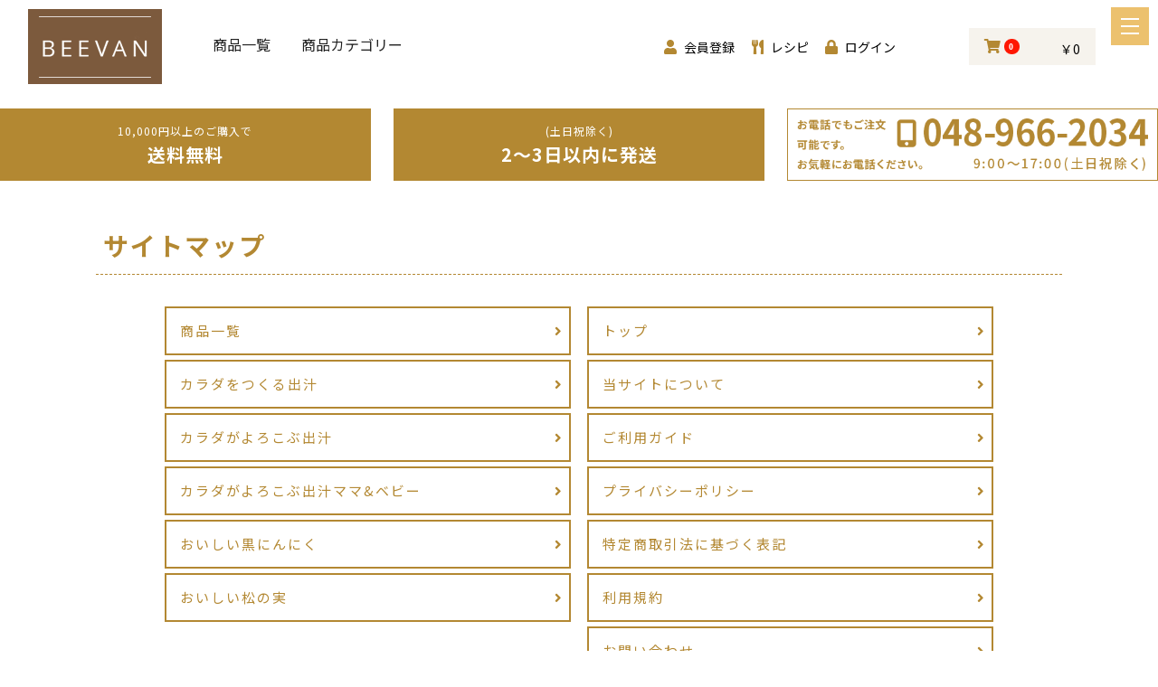

--- FILE ---
content_type: text/html; charset=UTF-8
request_url: https://www.beevan.co.jp/shop/user_data/sitemap
body_size: 5713
content:
<!doctype html>
<html lang="ja">
<head prefix="og: http://ogp.me/ns# fb: http://ogp.me/ns/fb# product: http://ogp.me/ns/product#">






    <meta charset="utf-8">
    <meta name="viewport" content="width=device-width, initial-scale=1, shrink-to-fit=no">
    <meta name="eccube-csrf-token" content="3Yr36yP5dclPTJzB_Nyw0gcNCYOfLEpGnsy4fUlvYMs">


    <title> サイトマップ|ビーバンオンラインショップ</title>


                <meta name="description" content="カラダをつくる出汁でおなじみの株式会社ビーバンの公式オンラインショップのサイトマップページになります。こちら当サイトの目次のようになっておりますのでお目当てのページまで迷うことなく訪れることが可能ですのでご利用くださいませ。">
                    
<link rel="icon" href="/shop/html/template/mycustom/assets/img/common/favicon.ico">
<link rel="apple-touch-icon" href="/shop/html/template/mycustom/assets/img/common/webclip.png">

    <!--<link rel="icon" href="/shop/html/user_data/assets/img/common/favicon.ico">-->

    <link rel="stylesheet" href="https://maxcdn.bootstrapcdn.com/bootstrap/3.3.7/css/bootstrap.min.css">
    <link rel="stylesheet" href="https://use.fontawesome.com/releases/v5.3.1/css/all.css" integrity="sha384-mzrmE5qonljUremFsqc01SB46JvROS7bZs3IO2EmfFsd15uHvIt+Y8vEf7N7fWAU" crossorigin="anonymous">
    <link rel="stylesheet" href="//cdn.jsdelivr.net/jquery.slick/1.6.0/slick.css">
    <link rel="stylesheet" href="/shop/html/template/mycustom/assets/css/style.css">



<link href="https://fonts.googleapis.com/css?family=Noto+Sans+JP:400,700&display=swap&subset=japanese" rel="stylesheet">
<link href="https://fonts.googleapis.com/css?family=Alegreya+Sans:400,500&display=swap" rel="stylesheet">
<link rel="stylesheet" href="/shop/html/template/mycustom/assets/css/all.min.css">
    <link rel="stylesheet" href="/shop/html/template/mycustom/assets/css/style2.css?123">
    <link rel="stylesheet" href="/shop/html/template/mycustom/assets/css/responsive.css">




        <script src="https://code.jquery.com/jquery-3.3.1.min.js" integrity="sha256-FgpCb/KJQlLNfOu91ta32o/NMZxltwRo8QtmkMRdAu8=" crossorigin="anonymous"></script>
    <script>
        $(function() {
            $.ajaxSetup({
                'headers': {
                    'ECCUBE-CSRF-TOKEN': $('meta[name="eccube-csrf-token"]').attr('content')
                }
            });
        });
    </script>
                    <!-- ▼コンバージョンタグ設置 -->
            <!-- Google tag (gtag.js) -->
<script async src="https://www.googletagmanager.com/gtag/js?id=AW-572801835"></script>
<script>
  window.dataLayer = window.dataLayer || [];
  function gtag(){dataLayer.push(arguments);}
  gtag('js', new Date());

  gtag('config', 'AW-572801835');
</script>


<!-- LINE Tag Base Code -->
<!-- Do Not Modify -->
<script>
(function(g,d,o){
  g._ltq=g._ltq||[];g._lt=g._lt||function(){g._ltq.push(arguments)};
  var h=location.protocol==='https:'?'https://d.line-scdn.net':'http://d.line-cdn.net';
  var s=d.createElement('script');s.async=1;
  s.src=o||h+'/n/line_tag/public/release/v1/lt.js';
  var t=d.getElementsByTagName('script')[0];t.parentNode.insertBefore(s,t);
    })(window, document);
_lt('init', {
  customerType: 'bm',
  tagId: '2962b119-a64a-4170-bbc4-c948787f49b3'
});
_lt('send', 'pv', ['2962b119-a64a-4170-bbc4-c948787f49b3']);
</script>
<noscript>
  <img height="1" width="1" style="display:none"
       src="https://tr.line.me/tag.gif?c_t=lap&t_id=2962b119-a64a-4170-bbc4-c948787f49b3&e=pv&noscript=1" />
</noscript>
<!-- End LINE Tag Base Code -->
        <!-- ▲コンバージョンタグ設置 -->
    <!-- ▼head内に記述したいもの -->
            <meta name="thumbnail" content="https://www.beevan.co.jp/shop/html/template/mycustom/assets/images/top/top_cat_menu_01.jpg">
        <!-- ▲head内に記述したいもの -->

                          <script async src="https://www.googletagmanager.com/gtag/js?id=UA-179474982-1"></script>
  <script type="text/javascript" id="uagaeec_tag">
    window.dataLayer = window.dataLayer || [];
    function gtag(){dataLayer.push(arguments);}
    gtag('js', new Date());

        gtag('config', 'UA-179474982-1', {
      "name": "plg_uagaeec",
                  "cookie_domain": "auto"
    });
        gtag('config', 'G-L872EHWWQT', {
      "name": "plg_uagaeec",
                  "cookie_domain": "auto"
    });
                            if (window.performance) {
        var timeSincePageLoad = Math.round(performance.now());
        gtag('event', 'timing_complete', {
          "name": "load",
          "value": timeSincePageLoad,
          "event_category": "EC-CUBE UaGaEEc Plugin"
        });
      }
      </script>

    
    <script type="text/javascript">
        (function(c,l,a,r,i,t,y){
            c[a]=c[a]||function(){(c[a].q=c[a].q||[]).push(arguments)};
            t=l.createElement(r);t.async=1;t.src="https://www.clarity.ms/tag/"+i;
            y=l.getElementsByTagName(r)[0];y.parentNode.insertBefore(t,y);
        })(window, document, "clarity", "script", "bu0e1eelss");
    </script>

    <link rel="stylesheet" href="/shop/html/user_data/assets/css/customize.css">
</head>
<body id="page_user_data" class="other_page">

<div class="ec-layoutRole">
                <div class="ec-layoutRole__header">
                <!-- ▼ヘッダー(商品検索・ログインナビ・カート) -->
            <div class="ec-headerNaviRole">


<header class="header_wrap">
  <div class="header_L">
  
    <div class="header_logo"><a href="https://www.beevan.co.jp/shop/" target="_blank"><img src="/shop/html/template/mycustom/assets/images/logo_01.png" alt="株式会社ビーバン"></a></div>
  
  
    
    <div class="header_menu">
    <ul>
    <li><a href="https://www.beevan.co.jp/shop/products/list">商品一覧</a></li>
    <li class="has_sub_menu"><a href="#">商品カテゴリー</a>
     <ul class="sub_menu">
<li><a href="https://www.beevan.co.jp/shop/products/list?category_id=18">ギフト</a></li>
<li><a href="https://www.beevan.co.jp/shop/products/list?category_id=16">限定商品</a></li>
<li><a href="https://www.beevan.co.jp/shop/products/list?category_id=7">カラダをつくる出汁</a></li>
<li><a href="https://www.beevan.co.jp/shop/products/list?category_id=8">カラダがよろこぶ出汁</a></li>
<li><a href="https://www.beevan.co.jp/shop/products/list?category_id=19">カラダがよろこぶ出汁ママ&ベビー</a></li>
<li><a href="https://www.beevan.co.jp/shop/products/list?category_id=13">おいしい黒にんにく</a></li>
<li><a href="https://www.beevan.co.jp/shop/products/list?category_id=14">おいしい松の実</a></li>
     </ul>    
    </li>
    
   <!-- <li class="otoku_set">セット商品は通常の電話やFAXでの御注文よりもお得な価格となります</li>-->

   
</ul>
</div>
  </div>
  
  
  <div class="header_R">
              <div class="ec_login">
<div class="ec-headerNav">
            <div class="ec-headerNav__item">
            <a href="https://www.beevan.co.jp/shop/entry">
                <i class="ec-headerNav__itemIcon fas fa-user fa-fw"></i>
                <span class="ec-headerNav__itemLink">会員登録</span>
            </a>
        </div>
                    <div class="ec-headerNav__item">
                <a href="https://www.beevan.co.jp/recipe" target="_blank">
<i class="ec-headerNav__itemIcon fas fa-utensils fa-fw"></i>
                    <span class="ec-headerNav__itemLink">レシピ</span>
                </a>
            </div>
                <div class="ec-headerNav__item">
            <a href="https://www.beevan.co.jp/shop/mypage/login">
                <i class="ec-headerNav__itemIcon fas fa-lock fa-fw"></i>
                <span class="ec-headerNav__itemLink">ログイン</span>
            </a>
        </div>
    </div></div>
              <div class="ec_cart ec-headerRole__cart"><div class="ec-cartNaviWrap">
    <div class="ec-cartNavi">
        <i class="ec-cartNavi__icon fas fa-shopping-cart">
            <span class="ec-cartNavi__badge">0</span>
						<div class="cart_txt">カート</div>

        </i>
        <div class="ec-cartNavi__label">
            <div class="ec-cartNavi__price">￥0</div>
        </div>
    </div>
            <div class="ec-cartNaviNull">
            <div class="ec-cartNaviNull__message">
                <p>現在カート内に商品はございません。</p>
            </div>
        </div>
    </div>
</div>

  
  </div>
  
</header>










<link href="/shop/html/template/mycustom/assets/css/zdo_drawer_menu.css" rel="stylesheet">
<script src="/shop/html/template/mycustom/assets/js/zdo_drawer_menu.js" type="text/javascript"></script>




<div class="sp_menu_logo"><a href="https://www.beevan.co.jp/shop/" target="_blank"><img src="/shop/html/template/mycustom/assets/images/logo_01.png" alt="株式会社ビーバン"></a></div>
  









<!--<div class="sp_otoku_set">セット商品は通常の電話やFAXでの御注文よりもお得な価格となります</div>-->


<div class="sp_login">
        <div class="ec-headerRole__navSP">
            
<div class="ec-headerNavSP">
    <i class="fas fa-bars"></i>
</div>
        </div>
        <div class="ec-headerNaviRole__nav">
            
<div class="ec-headerNav">
            <div class="ec-headerNav__item">
            <a href="https://www.beevan.co.jp/shop/entry">
                <i class="ec-headerNav__itemIcon fas fa-user fa-fw"></i>
                <span class="ec-headerNav__itemLink">会員登録</span>
            </a>
        </div>
                    <div class="ec-headerNav__item">
                <a href="https://www.beevan.co.jp/recipe" target="_blank">
<i class="ec-headerNav__itemIcon fas fa-utensils fa-fw"></i>
                    <span class="ec-headerNav__itemLink">レシピ</span>
                </a>
            </div>
                <div class="ec-headerNav__item">
            <a href="https://www.beevan.co.jp/shop/mypage/login">
                <i class="ec-headerNav__itemIcon fas fa-lock fa-fw"></i>
                <span class="ec-headerNav__itemLink">ログイン</span>
            </a>
        </div>
    </div>
        </div>
        <div class="ec-headerRole__cart">
            <div class="ec-cartNaviWrap">
    <div class="ec-cartNavi">
        <i class="ec-cartNavi__icon fas fa-shopping-cart">
            <span class="ec-cartNavi__badge">0</span>
						<div class="cart_txt">カート</div>

        </i>
        <div class="ec-cartNavi__label">
            <div class="ec-cartNavi__price">￥0</div>
        </div>
    </div>
            <div class="ec-cartNaviNull">
            <div class="ec-cartNaviNull__message">
                <p>現在カート内に商品はございません。</p>
            </div>
        </div>
    </div>

        </div>
</div>






<div class="zdo_drawer_menu">
  <div class="zdo_drawer_bg"></div>
  <button type="button" class="zdo_drawer_button"> <span class="zdo_drawer_bar zdo_drawer_bar1"></span> <span class="zdo_drawer_bar zdo_drawer_bar2"></span> <span class="zdo_drawer_bar zdo_drawer_bar3"></span> </button>
  <nav class="zdo_drawer_nav_wrapper">
    <div class="zdo_drawer_nav">
    <div class="sp_menu_inner_logo"><a href="https://www.beevan.co.jp/shop/" target="_blank"><img src="/shop/html/template/mycustom/assets/images/logo_01.png" alt="株式会社ビーバン"></a></div>

 
 

    

<ul class="pc_design">
  <li> <a href="https://www.beevan.co.jp/shop/cart"> <i class="ec-headerNav__itemIcon fas fa-shopping-cart fa-fw"></i> カートを見る</a> </li>
    <li> <a href="https://www.beevan.co.jp/shop/entry"> <i class="ec-headerNav__itemIcon fas fa-user fa-fw"></i> 新規会員登録</a> </li>
    <li> <a href="https://www.beevan.co.jp/recipe" target="_blank"> <i class="ec-headerNav__itemIcon fas fa-utensils fa-fw"></i>レシピ</a> </li>
    <li> <a href="https://www.beevan.co.jp/shop/mypage/login"> <i class="ec-headerNav__itemIcon fas fa-lock fa-fw"></i> ログイン</a> </li>
  </ul>
        
      <ul class="sp_menu pc_design">
        <li class="sp_has_sub_menu"><a href="https://www.beevan.co.jp/shop/products/list">商品一覧</a>
        
        <div class="open_btn"></div>
          <ul class="sp_sub_menu">
<li><a href="https://www.beevan.co.jp/shop/products/list?category_id=16">限定商品</a></li>
<li><a href="https://www.beevan.co.jp/shop/products/list?category_id=7">カラダをつくる出汁</a></li>
<li><a href="https://www.beevan.co.jp/shop/products/list?category_id=8">カラダがよろこぶ出汁</a></li>
<li><a href="https://www.beevan.co.jp/shop/products/list?category_id=19">カラダがよろこぶ出汁ママ&ベビー</a></li>
<li><a href="https://www.beevan.co.jp/shop/products/list?category_id=13">おいしい黒にんにく</a></li>
<li><a href="https://www.beevan.co.jp/shop/products/list?category_id=14">おいしい松の実</a></li>
          </ul>
        
        
        </li>
<li><a href="https://www.beevan.co.jp/shop/help/about">当サイトについて</a></li>
<li><a href="https://www.beevan.co.jp/shop/guide">ご利用ガイド</a></li>
<li><a href="https://www.beevan.co.jp/shop/help/privacy">プライバシーポリシー</a></li>
<li><a href="https://www.beevan.co.jp/shop/help/tradelaw">特定商取引法に基づく表記</a></li>
<li><a href="https://www.beevan.co.jp/shop/help/agreement">利用規約</a></li>
<li><a href="https://www.beevan.co.jp/shop/contact">お問い合わせ</a></li>
<li><a href="https://www.beevan.co.jp/shop/user_data/sitemap">サイトマップ</a></li>



      </ul>
        
        
<!--CP-->        
<div class="pc_hamburger_menu">
<div class="pc_hamburger_menu_logo"><a href="https://www.beevan.co.jp" target="_blank">Corporate TOP</a></div>
  <ul class="sp_nav_menu">
    <li><a href="https://www.beevan.co.jp/umami_01">カラダをつくる出汁とは<span>Project Sumally</span></a></li>
    <li><a href="https://www.beevan.co.jp/umami_02">健康をつくる先端技術<span>Features</span></a></li>
    <li><a href="https://www.beevan.co.jp/product">商品のご紹介<span>product Introduction</span></a></li>
    <li><a href="https://www.beevan.co.jp/company">私たちについて<span>about us</span></a></li>
    <li><a href="https://www.beevan.co.jp/recipe">料理レシピ<span>recipe</span></a></li>
    
    
    <li><a href="https://www.beevan.co.jp/news">お知らせ<span>news</span></a></li>
    <li><a href="https://www.beevan.co.jp/voice">お客様の声<span>users voice</span></a></li>
    <li><a href="https://www.beevan.co.jp/contact">お問い合わせ<span>contact us</span></a></li>
  </ul> 
   
   <ul class="sns_llst">
  <li><a href="https://www.instagram.com/beevan0417/" target="_blank"><i class="fab fa-instagram"></i></a></li>
  <li><a href="https://page.line.me/023zvgsn" target="_blank"><i class="fab fa-line"></i></a></li>
  </ul>
</div>
        
        
        



    </div><!-- / .zdo_drawer_nav -->

  </nav>  
    
</div><!-- / .zdo_drawer_menu -->







<ul class="header_other">
<li class="header_other_01">
<span class="header_other_txt_01">10,000円以上のご購入で</span>
<span class="header_other_txt_02">送料無料</span>
</li>
<li class="header_other_02">
<span class="header_other_txt_01">(土日祝除く)</span>
<span class="header_other_txt_02">2～3日以内に発送</span>
</li>
<li class="header_other_03">
<a href="tel:048-966-2034"><img src="/shop/html/template/mycustom/assets/images/common/header_tel.png" alt=""></a>
</li>













</ul>
        <!-- ▲ヘッダー(商品検索・ログインナビ・カート) -->

        </div>
    
        
    <div class="ec-layoutRole__contents">
                
                
        <div class="ec-layoutRole__main">
                        
                        <div class="ec-role">
<div class="ec-pageHeader">
  <h1>サイトマップ</h1>
</div>
<div class="ec-off1Grid">
  <div class="ec-off1Grid__cell">
    <div class="sitemap_box">
      <ul class="menu">
        <li><a href="https://www.beevan.co.jp/shop/products/list">商品一覧</a></li>
        <li><a href="https://www.beevan.co.jp/shop/products/list?category_id=7">カラダをつくる出汁</a></li>
        <li><a href="https://www.beevan.co.jp/shop/products/list?category_id=8">カラダがよろこぶ出汁</a></li>
       
        <!--<li><a href="https://www.beevan.co.jp/shop/products/list?category_id=11">カラダを整える出汁</a></li>

-->
        <li><a href="https://www.beevan.co.jp/shop/products/list?category_id=19">カラダがよろこぶ出汁ママ&ベビー</a></li>
        <li><a href="https://www.beevan.co.jp/shop/products/list?category_id=13">おいしい黒にんにく</a></li>
        <li><a href="https://www.beevan.co.jp/shop/products/list?category_id=14">おいしい松の実</a></li>

      </ul>
      <ul class="menu">
        <li><a href="https://www.beevan.co.jp/shop/">トップ</a></li>
        <li><a href="https://www.beevan.co.jp/shop/help/about">当サイトについて</a></li>
        <li><a href="https://www.beevan.co.jp/shop/guide">ご利用ガイド</a></li>
        <li><a href="https://www.beevan.co.jp/shop/help/privacy">プライバシーポリシー</a></li>
        <li><a href="https://www.beevan.co.jp/shop/help/tradelaw">特定商取引法に基づく表記</a></li>
        <li><a href="https://www.beevan.co.jp/shop/help/agreement">利用規約</a></li>
        <li><a href="https://www.beevan.co.jp/shop/contact">お問い合わせ</a></li>
        <li><a href="https://www.beevan.co.jp/" target="_blank">株式会社ビーバン</a></li>
      </ul>
    </div>
  </div>
</div>






</div>



                                </div>

                    </div>

        
                <div class="ec-layoutRole__footer">
                <!-- ▼フッター -->
            

<!---------------------------------------banner-->

<section class="top_box top_banner_box">
<div class="inner">

  <ul class="top_banner_list">
    <li class="footer_other_banner_01"><a href="https://www.beevan.co.jp/shop/user_data/sales_counter"><img src="/shop/html/template/mycustom/assets/images/common/header_torihiki.png" alt=""></a>
</li>
    <li><a href="https://www.beevan.co.jp/shop/guide"><img src="/shop/html/template/mycustom/assets/images/top/top_banner_04.jpg" alt="ご利用ガイド" /></a></li>
    
    
  </ul>
</div>
</section>
<div class="footer_ue"><img src="/shop/html/template/mycustom/assets/images/top/slider_ue.jpg" alt="株式会社ビーバン"></div>




<!---------------------------------------footer-->

<footer class="footer">
<div class="inner w1300">

<div class="footer_L">
<div class="footer_logo"><a href="https://www.beevan.co.jp"><img src="https://www.beevan.co.jp/wp-content/themes/beevan/images/logo_02.png" alt="株式会社ビーバン"></a></div>

<p>〒343-0813　埼玉県越谷市越ケ谷1-2-21</p>
<p>TEL：048-966-2034&nbsp;&nbsp;&nbsp;FAX：048-962-7893</p>
</div>
<div class="footer_R">
	
<div class="footer_menu">
<ul>
<li><a href="https://www.beevan.co.jp/" target="_blank">ホーム</a></li>
<li><a href="https://www.beevan.co.jp/shop/help/about">当サイトについて</a></li>
<li><a href="https://www.beevan.co.jp/shop/guide">ご利用ガイド</a></li>
<li><a href="https://www.beevan.co.jp/shop/help/privacy">プライバシーポリシー</a></li>
<li><a href="https://www.beevan.co.jp/shop/help/tradelaw">特定商取引法に基づく表記</a></li>
<li><a href="https://www.beevan.co.jp/shop/help/agreement">利用規約</a></li>
<li><a href="https://www.beevan.co.jp/shop/contact">お問い合わせ</a></li>
<li><a href="https://www.beevan.co.jp/shop/user_data/sitemap">サイトマップ</a></li>
</ul></div>
<div class="copy font">Copyright 2019 BEEVAN Co.,Ltd. All rights reserved.</div>
</div>



</div>
</footer>
        <!-- ▲フッター -->

        </div>
    </div><!-- ec-layoutRole -->

<div class="ec-overlayRole"></div>
<div class="ec-drawerRoleClose"><i class="fas fa-times"></i></div>
<div class="ec-drawerRole">
                    <!-- ▼商品検索 -->
            
<div class="ec-headerSearch">
    <form method="get" class="searchform" action="/shop/products/list">
        <div class="ec-headerSearch__category">
            <div class="ec-select ec-select_search">
                            <select name="category_id" class="category_id"><option value="">全ての商品</option><option value="21">2026年福箱</option><option value="22">　21</option><option value="23">　　https://www.beevan.co.jp/shop/products/detail/82</option><option value="20">2025年福袋</option><option value="19">カラダがよろこぶ出汁ママ&amp;ベビー</option><option value="17">お試し規格</option><option value="18">ギフト</option><option value="16">限定商品</option><option value="7">カラダをつくる出汁</option><option value="8">カラダがよろこぶ出汁</option><option value="15">カラダを気づかう出汁</option><option value="10">おいしい野菜スープだし</option><option value="11">カラダを整える出汁</option><option value="12">カラダが潤う食べる出汁</option><option value="13">おいしい黒にんにく</option><option value="14">おいしい松の実</option><option value="2">新入荷</option></select>
    
            </div>
        </div>
        <div class="ec-headerSearch__keyword">
            <div class="ec-input">
                <input type="search" name="name" maxlength="50" class="search-name" placeholder="キーワードを入力" />
                <button class="ec-headerSearch__keywordBtn" type="submit">
                    <div class="ec-icon">
                        <img src="/shop/html/template/mycustom/assets/icon/search-dark.svg" alt="">
                    </div>
                </button>
            </div>
        </div>
    </form>
</div>

        <!-- ▲商品検索 -->
    <!-- ▼カテゴリナビ(SP) -->
            


<div class="ec-headerCategoryArea">
    <div class="ec-headerCategoryArea__heading">
        <p>カテゴリ一覧</p>
    </div>
    <div class="ec-itemNav">
        <ul class="ec-itemNav__nav">
                            <li>
                            <a href="https://www.beevan.co.jp/shop/products/list?category_id=21">
        2026年福箱
    </a>
            <ul>
                            <li>
                            <a href="https://www.beevan.co.jp/shop/products/list?category_id=22">
        21
    </a>
            <ul>
                            <li>
                            <a href="https://www.beevan.co.jp/shop/products/list?category_id=23">
        https://www.beevan.co.jp/shop/products/detail/82
    </a>
    
                </li>
                    </ul>
    
                </li>
                    </ul>
    
                </li>
                            <li>
                            <a href="https://www.beevan.co.jp/shop/products/list?category_id=20">
        2025年福袋
    </a>
    
                </li>
                            <li>
                            <a href="https://www.beevan.co.jp/shop/products/list?category_id=19">
        カラダがよろこぶ出汁ママ&amp;ベビー
    </a>
    
                </li>
                            <li>
                            <a href="https://www.beevan.co.jp/shop/products/list?category_id=17">
        お試し規格
    </a>
    
                </li>
                            <li>
                            <a href="https://www.beevan.co.jp/shop/products/list?category_id=18">
        ギフト
    </a>
    
                </li>
                            <li>
                            <a href="https://www.beevan.co.jp/shop/products/list?category_id=16">
        限定商品
    </a>
    
                </li>
                            <li>
                            <a href="https://www.beevan.co.jp/shop/products/list?category_id=7">
        カラダをつくる出汁
    </a>
    
                </li>
                            <li>
                            <a href="https://www.beevan.co.jp/shop/products/list?category_id=8">
        カラダがよろこぶ出汁
    </a>
    
                </li>
                            <li>
                            <a href="https://www.beevan.co.jp/shop/products/list?category_id=15">
        カラダを気づかう出汁
    </a>
    
                </li>
                            <li>
                            <a href="https://www.beevan.co.jp/shop/products/list?category_id=10">
        おいしい野菜スープだし
    </a>
    
                </li>
                            <li>
                            <a href="https://www.beevan.co.jp/shop/products/list?category_id=11">
        カラダを整える出汁
    </a>
    
                </li>
                            <li>
                            <a href="https://www.beevan.co.jp/shop/products/list?category_id=12">
        カラダが潤う食べる出汁
    </a>
    
                </li>
                            <li>
                            <a href="https://www.beevan.co.jp/shop/products/list?category_id=13">
        おいしい黒にんにく
    </a>
    
                </li>
                            <li>
                            <a href="https://www.beevan.co.jp/shop/products/list?category_id=14">
        おいしい松の実
    </a>
    
                </li>
                            <li>
                            <a href="https://www.beevan.co.jp/shop/products/list?category_id=2">
        新入荷
    </a>
    
                </li>
                    </ul>
    </div>
</div>

        <!-- ▲カテゴリナビ(SP) -->
    <!-- ▼ログインナビ(SP) -->
            
<div class="ec-headerLinkArea">
    <div class="ec-headerLink__list">
        <a class="ec-headerLink__item" href="https://www.beevan.co.jp/shop/cart">
            <div class="ec-headerLink__icon">
                <i class="fas fa-shopping-cart fa-fw"></i>
            </div>
            <span>カートを見る</span>
        </a>
                    <a class="ec-headerLink__item" href="https://www.beevan.co.jp/shop/entry">
                <div class="ec-headerLink__icon">
                    <i class="fas fa-user fa-fw"></i>
                </div>
                <span>新規会員登録</span>
            </a>
                            <a class="ec-headerLink__item" href="https://www.beevan.co.jp/shop/mypage/favorite">
                    <div class="ec-headerLink__icon">
                        <i class="fas fa-heart fa-fw"></i>
                    </div>
                    <span>お気に入り</span>
                </a>
                        <a class="ec-headerLink__item" href="https://www.beevan.co.jp/shop/mypage/login">
                <div class="ec-headerLink__icon">
                    <i class="fas fa-lock fa-fw"></i>
                </div>
                <span>ログイン</span>
            </a>
                <a class="ec-headerLink__item" href="https://www.beevan.co.jp/shop/">
            <div class="ec-headerLink__icon">
                <i class="fas fa-home fa-fw"></i>
            </div>
            <span>ホームに戻る</span>
        </a>
    </div>
</div>
        <!-- ▲ログインナビ(SP) -->

    </div>
<div class="ec-blockTopBtn pagetop"><i class="fal fa-angle-up"></i></div>
<script src="https://maxcdn.bootstrapcdn.com/bootstrap/3.3.7/js/bootstrap.min.js"></script>
<script src="https://cdn.jsdelivr.net/jquery.slick/1.6.0/slick.min.js"></script>
<script>
var eccube_lang = {
    "common.delete_confirm":"削除してもよろしいですか?"
}
</script><script src="/shop/html/template/mycustom/assets/js/function.js"></script>
<script src="/shop/html/template/mycustom/assets/js/eccube.js"></script>
    <script src="/shop/html/user_data/assets/js/customize.js"></script>

    <script src="/shop/html/template/mycustom/assets/js/my_script.js"></script>

</body>
</html>


--- FILE ---
content_type: text/css
request_url: https://www.beevan.co.jp/shop/html/template/mycustom/assets/css/style2.css?123
body_size: 6535
content:
@charset "UTF-8";



.top_youtube{
text-align: center;
margin-bottom: 30px;
}

.youtube iframe{
  width: 100%;
  height: auto;
  aspect-ratio: 16 / 9;
}
.line_coupon{
margin-bottom: 30px;
}
.line_coupon img{
max-width:767px;
}
/* timer */
.cd_sale_warp{
text-align: center;
    margin: -40px 0 15px 0;

}
.cd_sale_warp *{
font-weight: bold;
}
.cd_01{
font-size: 30px;
line-height: 1.3;
width: fit-content;
color: red;
margin: 0 auto;
border-bottom:solid 3px red;
}
.cd_02{
font-size: 30px;
}
.timer_text,
.timer_text *{
margin: 0;
padding: 0;
list-style: none;
}
.timer_text{
    display: flex;
    justify-content: space-between;
    flex-wrap: wrap;
	    max-width: 238px;
    margin: 0 auto;
}
.timer_text li{
flex:1;
font-weight: bold;
text-align: center;
line-height: 1;
color: #fff;
}

.timer_wrap {
    max-width: 300px;
    margin: 0 auto;
    background: #000;
    border: solid 5px red;
    padding: 10px;
}

.colorDefinition {
border:none!important;
    background: #000000;
    color: #FFFFFF;
}
.size_lg {
    font-size: 40px;
    line-height: 1;
    display: block;
    width: 100%;
}


@media (max-width: 1070px){
.cd_02,
.cd_01 {
    font-size: 23px;
	}


.cd_sale_warp {
    margin: -40px 0 15px 0;
}

}



/* timer */


button,
.ec-role, .ec-productRole, body {
  font-size: 15px;
  font-family: "Noto Sans JP", "ヒラギノ角ゴ Pro W3", "Hiragino Kaku Gothic Pro", "游ゴシック", YuGothic, Verdana, "メイリオ", Meiryo, Osaka, "ＭＳ Ｐゴシック", "MS PGothic", sans-serif;
}
body p, body span, body div, li {
  line-height: 1.7;
}
.w1300 {
  max-width: 1300px;
  margin: 0 auto;
}
.clear {
  clear: both;
}
.clearfix {
  zoom: 1;
}
.clearfix:after {
  content: "";
  display: block;
  clear: both;
  font-size: 0.1em;
}
img {
  vertical-align: bottom;
  max-width: 100%;
  height: auto;
}
.L {
  float: left;
}
.R {
  float: right;
}
.font {
  font-family: "Alegreya Sans", "Noto Sans JP", "ヒラギノ角ゴ Pro W3", "Hiragino Kaku Gothic Pro", 游ゴシック, YuGothic, Verdana, メイリオ, Meiryo, Osaka, "ＭＳ Ｐゴシック", "MS PGothic", sans-serif;
}
a {
  margin: 0;
  padding: 0;
  text-decoration: none;
  outline: 0;
  vertical-align: baseline;
  background: transparent;
}
a:link, a:hover, a:active, a:visited {
  -webkit-transition: opacity 1s;
  -moz-transition: opacity 1s;
  -o-transition: opacity 1s;
  outline: none;
  color: #212121;
  text-decoration: none;
}
a img {
  transition: all 0.2s ease-out 0s;
}
a img:hover {
  opacity: 0.7;
}
/*             リンク一時無効化       */
.top_banner_list li:not(:last-of-type) a, .footer_logo a, .slick-slide a {
  cursor: pointer !important;
}
.slick-slide a:hover {
  cursor: pointer !important;
}
.cart_page .top_banner_box, #page_shopping .top_banner_box, #page_shopping_confirm .top_banner_box {
  display: none;
}
.cart_page .footer, #page_shopping .footer, #page_shopping_confirm .footer {
  margin-top: 100px;
}
/*        共通　　　　　　　　*/
body {
  padding-top: 50px;
  background: #fff;
}
ul, ol {
  margin: 0;
}
.ec-role, .ec-layoutRole .ec-layoutRole__contents {
  //max-width:1300px;
}
.ec-layoutRole__footer {
  //margin-top:150px;
}
.ec-icon {
  line-height: 1 !important;
}
.ec-blockBtn--cancel {
  color: #fff !important;
}
.pagetop {
  position: fixed;
  right: 10px;
  bottom: 10px;
  width: 50px;
  height: 50px;
  border-radius: 25px;
  -webkit-transform: translateZ(0);
  z-index: 9999;
  box-shadow: 0 0.2rem 0.3rem rgba(0, 0, 0, 0.2);
  font-size: 20px;
  padding-top: 15px;
  text-align: center;
  background-color: #ecc16e;
  color: #fff;
  padding: 4px;
}

.marker_y {
	background: -webkit-linear-gradient(left, #FFEBC6 50%, transparent 50%);
    background: linear-gradient(left, #FFEBC6 50%, transparent 50%);
    background-repeat: no-repeat;
    background-size: 200% .8em;
    background-position: 0% .5em;
    font-weight: bold;
}

/*                  header　　　　　　　　　　　　*/
.ec-headerNaviRole {
  padding-bottom: 0;
}
.ec-headerNaviRole img {
  width: auto;
}
.ec-headerNav .ec-headerNav__item {
  margin-right: 10px;
}
.ec-headerNav .ec-headerNav__itemIcon, .ec-cartNavi .ec-cartNavi__icon {
  font-size: 16px;
  vertical-align: middle;
  color: #b38832;
  margin: 0 5px 0 0;
}
.ec-cartNavi .ec-cartNavi__badge {
  background-color: #ff1700;
}
.ec-cartNavi__label, .ec-cartNavi .ec-cartNavi__price {
  line-height: 1;
}
.ec-cartNavi {
  border-radius: 0;
  height: 41px;
  background: #f6f3ed;
}
.ec-headerNav, .ec-headerNav a {
  justify-content: center;
  align-items: center;
  display: flex;
}
/* ヘッダーのカート内*/
.ec-cartNaviIsset .ec-cartNaviIsset__cartImage {
  width: 25%;
}
.ec-cartNaviIsset .ec-cartNaviIsset__cartContent {
  float: right;
  width: 75%;
}
.ec-cartNaviIsset .ec-cartNaviIsset__cartContent * {
  line-height: 1.4;
  font-size: 12px;
}
.ec-cartNaviIsset .ec-cartNaviIsset__cart {
  margin-bottom: 7px;
  padding-bottom: 10px;
}
.header_wrap {
  padding: 10px 30px;
  display: flex;
  justify-content: space-between;
  flex-wrap: wrap;
  position: fixed;
  left: 0;
  top: 0;
  width: 100%;
  z-index: 10;
  background: rgba(255, 255, 255, 0);
}
.header_wrap > div {}
.header_L {
  flex: 1;
  display: flex;
  flex-wrap: wrap;
}
.header_R {
  width: 480px;
  margin-right: 39px;
  text-align: center;
  display: flex;
  justify-content: space-between;
  flex-wrap: wrap;
}
.header_R > div {
  justify-content: center;
  align-items: center;
  display: flex;
}
.header_logo {
  //width:24%;
  width: 150px;
  flex-direction: column;
  justify-content: center;
  align-items: center;
  display: flex;
  margin: 0;
}
.header_menu {
  flex: 1;
  padding: 0 15px 0 0;
  flex-direction: column;
  justify-content: center;
  display: flex;
}
.header_menu > ul > li {
  display: inline-block;
  vertical-align: middle;
  padding: 0 15px;
  position: relative;
}
.ec_login a {
  position: relative;
}
.header_menu li a {
  display: block;
  padding: 0 0 5px;
  position: relative;
  font-size: 16px;
}
.otoku_set {
  border: solid 1px red;
  color: red;
  padding: 10px 15px !important;
  line-height: 1.4;
  font-size: 14px;
}
.ec_login a:after, .header_menu li a:after {
  border-bottom: solid 1px #725110;
  bottom: 0;
  content: "";
  display: block;
  position: absolute;
  right: 0;
  transition: all .3s ease;
  width: 0;
}
.ec_login a:hover:after, .header_menu li a:hover:after {
  width: 100%;
}
.header_shop a, .header_R, .header_menu li a, .header_logo img, .header_logo, .header_wrap {
  transition: all 0.2s ease-out 0s;
}
.sub_menu {
  display: none;
  padding: 0;
  margin: 0;
  position: absolute;
  left: 12px;
  top: 41px;
  width: 220px;
  background: rgba(255, 255, 255, 1);
  border: solid 1px #725110;
  z-index: 1;
}
.sub_menu a {
  display: block;
  position: relative;
  padding: 5px 7px !important;
  font-size: 13px !important;
}
.sub_menu, .sub_menu li {
  list-style-type: none;
}
/*　　　　　　　追尾中　　　　　　*/
.header_wrap.scroll_fixed {
  background: rgba(255, 255, 255, 0.9);
  padding: 10px;
  box-shadow: 0px -2px 12px rgba(0, 0, 0, 0.25);
}
.header_wrap.scroll_fixed .header_logo {
  width: 143px;
}
.header_wrap.scroll_fixed .header_logo img {
  max-width: 110px;
}
.header_wrap.scroll_fixed .header_menu li a {
  font-size: 14px;
}
.header_wrap.scroll_fixed .sub_menu {
  top: 38px;
}
.header_wrap.scroll_fixed .header_R {
  width: 500px;
  margin-right: 56px;
}
.header_wrap.scroll_fixed .ec-headerNav ec-headerNav__item .header_wrap.scroll_fixed .ec-headerNav .ec-headerNav__itemLink {
  font-size: 14px;
  line-height: 1;
}
.header_wrap.scroll_fixed .header_R .ec_login i {
  font-size: 12px;
}
.header_wrap.scroll_fixed .header_R .ec_cart i {
  font-size: 14px;
}
.header_wrap.scroll_fixed .ec-cartNavi {
  height: 31px;
  padding: 7px 12px 6px;
  font-size: 12px;
}
.header_wrap.scroll_fixed .ec-cartNavi .ec-cartNavi__price {
  vertical-align: text-bottom;
}
.header_wrap.scroll_fixed .ec-cartNavi .ec-cartNavi__badge {
  height: 14px;
  font-size: 9px;
}
.header_wrap.scroll_fixed .ec-headerNav .ec-headerNav__item a {
  justify-content: center;
  align-items: center;
  display: flex;
}
/*   ヘッダー下のtel送料など　*/
.ec-headerNaviRole {
  padding: 0;
  display: block;
  max-width: 1300px;
}
.header_other {
  display: flex;
  justify-content: space-between;
  flex-wrap: wrap;
  padding: 0;
  width: 100%;
  margin: 0 0 30px 0;
}
.header_other li {
  width: 32%;
  border: 1px solid #b38832;
  background: #b38832;
  color: #fff;
  padding: 10px;
  flex-direction: column;
  justify-content: center;
  align-items: center;
  display: flex;
}
.header_other li.header_other_03 {
  background: #fff;
}
.header_other li a {
  display: block;
  height: 100%;
  width: 100%;
  flex-direction: column;
  justify-content: center;
  align-items: center;
  display: flex;
  color: #b38832;
}
.header_other li.header_other_03:hover {
  background: #fff8e9;
}
.header_other li span {
  line-height: 1;
  margin: 5px 0;
  text-align: center;
}
.header_other_txt_01 {
  font-size: 12px;
  line-height: 1;
  letter-spacing: 1px;
}
.header_other_txt_02 {
  font-weight: bold;
  letter-spacing: 1px;
  font-size: 20px;
}
/*          footer           */
.footer {
  background: url(../images/footer_bg.jpg) no-repeat center center;
  background-size: cover;
  padding: 25px 15px;
}
.footer, .footer a {
  color: #725110;
}
.footer .inner {}
.footer .inner > div {}
.footer_L {
  text-align: center;
}
.footer_R {}
.footer_logo {
  margin-bottom: 20px;
}
.footer_logo img {
  max-width: 150px;
}
.footer_L p {
  font-size: 12px;
  margin-top: 10px;
  letter-spacing: 2px;
}
.footer_menu {
  margin-top: 40px;
  display: none;
}
.footer_menu li {
  display: inline-block;
  vertical-align: middle;
  margin-left: 15px;
  font-size: 12px;
  letter-spacing: 1px;
}
.copy {
  margin: 10px 0 0 0;
  text-align: center;
  font-size: 12px;
  letter-spacing: 0px;
  font-weight: 500;
}
.footer_menu a {
  display: block;
  padding: 0 0 5px;
  position: relative;
}
.footer_menu a:after {
  border-bottom: solid 1px #725110;
  bottom: 0;
  content: "";
  display: block;
  position: absolute;
  right: 0;
  transition: all .3s ease;
  width: 0;
}
.footer_menu a:hover:after {
  width: 100%;
}
.footer_ue {
  height: 70px;
  text-align: center;
}
.footer_ue img {
  width: 100%;
  height: 100%;
  object-fit: contain;
}
.footer_other_banner_01{
text-align: center;
}
.footer_other_banner_01 a{
display: block;
padding: 10px;
    background: #b38832;
	height: 100%;
	

    flex-direction: column; 
    justify-content: center; 
    align-items: center;
display: flex;


}
/*     トップページ　　　　　　　　　　　　　　　　　*/
.slider_ue img {
  width: 100%;
  height: auto;
}
.slider_ue {
  position: relative;
}
.view_timer {
  text-align: center;
  margin-bottom: 20px;
}
.view_timer img {}
@media only screen and (max-width: 767.869px) {
  .view_timer {}
}
/*　　      　top　slider　　*/
.top_slider {
  opacity: 0;
  transition: opacity .3s linear;
}
.top_slider.slick-initialized {
  opacity: 1;
}
#page_homepage .ec-layoutRole .ec-layoutRole__contents {
  max-width: inherit;
}
.top_slider_wrap {
  position: relative;
  margin-bottom: 40px;
}
.top_slider.slick-slider {
  padding: 0;
}
.top_slider .slick-slide {
  border: 5px solid #b38832;
  border-left: none;
  border-right: none;
}
/*   arrow   カスタマイズ　　*/
#arrows {
  width: 97%;
  margin: 0 auto;
  position: absolute;
  left: 0;
  right: 0;
  margin: auto;
  top: 50%;
  z-index: 1;
}
.top_slider .slick-arrow {
  background: none;
  border: none;
  position: absolute;
  font-size: 100px;
  color: #b38832;
  line-height: 1;
}
#arrows .slick-arrow {
  z-index: 10;
  cursor: pointer;
  position: absolute;
  font-size: 70px;
  color: #b38832;
  top: -16px;
  font-size: 40px;
}
#arrows .arrow_left {
  left: 0px;
}
#arrows .arrow_right {
  right: 0px;
}
/**/
.top_box {
  padding: 0 15px;
}
.top_box .inner {
  max-width: 1150px;
  margin: 0 auto;
}
.top_item_img {
  text-align: center;
  margin-bottom: 25px;
}
.top_box_midasi_wrap {}
.top_recipe_L {}
.top_recipe_R {}
.top_cat_menu {
  list-style-type: none;
  display: flex;
  justify-content: space-between;
  flex-wrap: wrap;
  max-width: 1150px;
  padding: 0 5px;
  margin: 70px auto 30px auto;
}
.top_cat_menu li {
  width: 20%;
  text-align: center;
}
.top_cat_menu li a {
  font-size: 9px;
  line-height: 1.4;
  display: block;
  padding: 0 5px;
}
.top_cat_menu img {
  display: block;
  margin: 0 auto;
  margin-bottom: 10px;
}
.banner_starter {
  text-align: center;
  max-width: 1150px;
  margin-bottom: 50px;
}
.color_red {
  color: red;
}
.top_box_icon {
  text-align: center;
  margin-bottom: 40px;
  text-align: center;
}
.top_box_icon {
  position: relative;
  border-bottom: dashed 1px #b38832;
  display: block;
}
.top_box_icon:after {
  content: "";
  display: block;
  width: 1px;
  height: 30px;
  left: 0;
  right: 0;
  margin: auto;
  border-left: dashed 1px #b38832;
  position: absolute;
}
.top_box_icon span {
  display: block;
  margin: 10px 0;
  font-size: 16px;
  color: #b38832;
  letter-spacing: 2px;
  text-transform: uppercase;
}
.top_box_midasi {
  font-size: 22px;
  font-weight: bold;
  color: #b38832;
  line-height: 1.7;
  letter-spacing: 2px;
  margin: 0 0 30px 0;
  text-align: center;
}
.top_box .text p {
  margin-bottom: 15px;
  line-height: 1.7;
}
.top_recipe .top_box_icon:after {
  height: 280px;
}
.top_recipe .top_box_midasi {
  position: relative;
  z-index: 1;
}
.top_recipe .top_box_midasi:before {
  position: absolute;
  display: block;
  content: "";
  background: white;
  width: 100%;
  height: 105px;
  left: 0;
  bottom: -28px;
  z-index: -1;
}
/*   バナーリスト　　*/
.top_banner_list, .top_banner_list li, .item_list, .item_list li {
  list-style-type: none;
  padding: 0;
}
.top_banner_box {
  background: #fff8e9;
  padding: 30px 15px 20px 15px;
  margin-top: 40px;
}
.top_banner_list {}
.top_banner_list li {
  margin-bottom: 10px;
  text-align: center;
}
.line_coupon{
text-align: center;
}
.line_coupon .midasi{
    font-size: 23px;
    font-weight: bold;
    margin: 0 0 15px 0;
    line-height: 1.3;
}
/*   トップ　商品一覧　*/
.item_list {
  margin: 30px auto;
  display: flex;
  flex-wrap: wrap;
  justify-content: space-between;
}
.item_list li {
  width: 48%;
  padding: 0 0px;
  margin-bottom: 20px;
}
.item_list li a {
  display: block;
  //border: solid 1px #ccc3b1;
}
.item_name {
  font-size: 14px;
  margin: 10px 0 0 0;
  line-height: 1.5;
}
.item_price {
  //font-family: 'Alegreya Sans', "Noto Sans JP", "ヒラギノ角ゴ Pro W3", "Hiragino Kaku Gothic Pro", "游ゴシック", YuGothic, Verdana, "メイリオ", Meiryo, Osaka, "ＭＳ Ｐゴシック", "MS PGothic", sans-serif;
  font-size: 20px;
  text-align: right;
}
.item_price span {
  font-size: 10px;
  margin-left: 5px;
}
.product_caution {
  color: red;
  font-weight: bold;
}
/*         商品一覧ページ　　　*/
.ec-productRole {
  padding-right: 15px;
  padding-left: 15px;
}
.ec-shelfGrid .ec-shelfGrid__item {
  flex-direction: column;
  display: flex;
}
.ec-shelfGrid .ec-shelfGrid__item form {
  margin-top: auto;
}
.ec-shelfGrid .ec-shelfGrid__item .ec-productRole__btn {
  margin-top: inherit;
}
.ec-shelfGrid .ec-shelfGrid__item-image {
  height: auto;
}
.ec-searchnavRole .ec-searchnavRole__infos {
  border: none;
}
.ec-price, .price02-default {
  //font-family: 'Alegreya Sans', "Noto Sans JP", "ヒラギノ角ゴ Pro W3", "Hiragino Kaku Gothic Pro", "游ゴシック", YuGothic, Verdana, "メイリオ", Meiryo, Osaka, "ＭＳ Ｐゴシック", "MS PGothic", sans-serif;
}
.product_name {
  line-height: 1.7;
  margin: 10px 0;
  font-size: 14px;
}
.price02-default {
  font-size: 18px;
  line-height: 1;
  margin-bottom: 10px;
  text-align: right;
}
.ec-topicpath .ec-topicpath__divider {
  color: #b38832;
}
.cat_h1 {
  font-weight: bold;
  margin: 0;
  font-size: 28px;
}
/*         商品詳細ページ　　　*/
.ec-productRole {
  margin-top: 50px;
}
.ec-price .ec-price__price, .ec-price {
  line-height: 1;
}
.ec-price .ec-price__price {
  font-weight: normal;
  font-size: 34px;
}
.ec-price .ec-price__tax {
  font-size: 14px;
}
.ec-topicpath, .ec-productRole .ec-productRole__title .ec-headingTitle {
  font-size: 20px;
  font-weight: bold;
  color: #b38832;
  line-height: 1.4;
  letter-spacing: 0px;
  padding: 10px 0;
  border-bottom: dashed 1px #b38832;
}
.ec-topicpath {
  padding: 10px;
  font-size: 15px;
}
.ec-productRole .ec-productRole__tags {
  margin-top: 0;
  padding: 0;
  padding-bottom: 0;
  border-bottom: none;
}
.ec-productRole .ec-productRole__category, .ec-productRole .ec-productRole__price {
  border-bottom: 1px solid #e9dfc9;
}
.ec-productRole .ec-productRole__price {
  text-align: right;
}
.ec-productRole .ec-productRole__category a {
  color: #b38832;
}
.ec-productRole__description, .ec-productRole__description p {
  line-height: 1.7;
}
.red_caution {
  border: solid 2px red;
  color: red;
  padding: 15px;
  margin: 20px 0 0 0;
  line-height: 1.5;
}
/*　レビュー　カスタム　*/

.review_yudo_wrap .recommend_average {
    color: #ffaf00 !Important;
}
.review_yudo_wrap *{
font-size: 20px;
}

.review_yudo_wrap a{
text-decoration: underline;
font-size: 16px;
margin-left: 10px;
}

/*     フリー欄　　　　*/
.free_midasi {
  font-size: 18px;
  margin: 30px 0 20px 0;
  color: #b38832;
  font-weight: bold;
  line-height: 1;
  letter-spacing: 1px;
  border-bottom: dashed 1px #b38832;
  padding-bottom: 10px;
}
.free_sub_midasi {
  font-weight: bold;
  margin: 30px 0 10px 0;
}
.free_waku {
  border: solid 1px #b38832;
  padding: 10px;
  margin-bottom: 15px;
  background: #fffaef;
}
.free_waku_midasi {
  color: #fff;
  background: #b38832;
  font-weight: bold;
  display: inline-block;
  padding: 2px 10px;
  letter-spacing: 0px;
  line-height: 1.4;
  text-align: left;
  margin-bottom: 5px;
  font-size: 14px;
  width: 100%;
  text-align: center;
}
.free_price_list, .free_price_list li {
  padding: 0;
  margin: 0;
  list-style-type: none;
}
.free_price_list li {
  display: flex;
  border-bottom: dashed 1px #b38832;
  font-size: 12px;
}
.free_price_list li .free_price_num {
  margin: 0 0 0 auto;
}
.kyocho_midasi {
  font-weight: bold;
  color: #b38832;
  margin: 20px 0 0px 0;
}
/*  table  */
.free_table {
  width: 100%;
  max-width: 500px;
}
.free_table th, .free_table td {
  border: solid 1px #ccc;
  font-size: 12px;
  vertical-align: middle;
  padding: 5px;
  line-height: 1.4;
}
.free_table th {
  background: #f4f4f4;
  width: 100px;
}
.free_table_LR {}
.free_table_LR > div {}
.free_table_LR .text {
  margin-bottom: 20px;
}
.free_img {
  margin-top: 10px;
}
.free_img img {
  max-width: 100%;
  width: auto;
}
/*　　野菜だし　*/
.dasi_yasai_img_01 {
  background: url(../images/product/dasi_yasai_01.jpg) no-repeat center center;
  background-size: cover;
  min-height: 250px;
}
.dasi_yasai_img_02 {
  max-width: 400px;
  margin-top: 10px;
}
/*　　にんにく　*/
.garlic_img_01 {
  background: url(../images/product/garlic_01.jpg) no-repeat center center;
  background-size: cover;
  height: 150px;
}
.garlic_eiyo {
  max-width: 900px;
  margin: 20px auto 50px auto;
}
.garlic_eiyo .img {
  text-align: center;
  margin-bottom: 20px;
}
.garlic_eiyo .text {}
.garlic_eiyo .img img {
  max-width: 100%;
  width: auto;
}
/*　　松の実　*/
.matunomi_img_01 {
  background: url(../images/product/matunomi_01.jpg) no-repeat center center;
  background-size: cover;
  height: 260px;
}
.matunomi_hikaku strong {
  font-size: 20px;
  color: red;
  font-weight: bold;
}
.color_red {
  color: red!important;
}
.matunomi_04_img {
  margin: 15px 0 0 0;
}
.matunomi_04_img img {
  max-width: 300px;
}
/*  more  */
.more {
  max-width: 335px;
  margin-top: 10px;
  text-align: center;
  width: 100%;
}
.more a {
  display: block;
  padding: 10px 15px 10px 0;
  background: rgba(255, 255, 255, 0.5);
  color: #b38832;
  border: solid 2px #b38832;
  letter-spacing: 2px;
  position: relative;
  font-size: 15px;
  transition: all 0.2s ease-out 0s;
}
.more_center {
  text-align: center;
  margin-right: auto;
  margin-left: auto;
}
.more_full {
  display: block;
  max-width: inherit;
}
.more a:after {
  position: absolute;
  right: 14px;
  bottom: 4px;
  content: "\f68e";
  font-family: "Font Awesome 5 pro";
  font-weight: 400;
  transform: rotate(90deg);
  display: inline-block;
}
.more a:hover {
  background: rgba(179, 136, 50, 0.21);
}
/*   レビュー機能　*/
#product_review_area {
  padding-top: 20px;
  margin-top: 20px;
}
#page_product_detail .ec-inlineBtn--action {
  color: #fff;
}
.ec-rectHeading h4 {
  padding: 8px 10px;
  font-size: 14px;
}
.ec-inlineBtn--action {
  background-color: #b38832;
  border-color: #b38832;
}
.ec-inlineBtn--action:hover {
  background-color: #916c23;
  border-color: #916c23;
}
#product_review_area .review_list .recommend_level, #product_review_area .recommend_average {
  color: #ffaf00 !Important;
}
#product_review_recommend_level {
  padding-top: 32px !important;
  margin-bottom: -15px;
}
#product_review_recommend_level label {
  bottom: 21px !important;
}
#product_review_recommend_level input, #product_review_recommend_level label {
  margin-top: -14px;
}
#product_review_area .review_list, #product_review_area .review_list li {
  list-style-type: none;
  padding: 0 !important;
  margin: 0 !important;
}
#product_review_area .review_list li {
  padding: 20px !important;
  border: solid 1px #e7e7e7;
  margin-bottom: 10px !important;
}
/*           カート系　　　　　*/
.ec-inlineBtn--action, .ec-cartRole .ec-blockBtn--action {
  color: #fff !important;
}
.ec-modal-box .ec-inlineBtn--action {
  background-color: #DE5D50;
  border-color: #DE5D50;
}
.ec-modal-box .ec-inlineBtn--action:hover {
  background-color: #d33828;
  border-color: #cb3526;
}
.ec-progress .is-complete .ec-progress__number {
  background: #b38832;
}
.ec-progress .is-complete .ec-progress__label {
  color: #b38832;
}
.line_banner {
  text-align: center;
  margin: 20px 0;
  padding: 0 0 20px 0;
}
/*      固定ページ　　　　　　　*/
.ec-role {
  padding-right: 15px;
  padding-left: 15px;
}
.ec-pageHeader h1 {
  font-size: 20px;
  font-weight: bold;
  color: #b38832;
  line-height: 1.7;
  letter-spacing: 0px;
  margin-bottom: 15px;
  border-bottom: dashed 1px #b38832;
}
.page_h2 {
  font-size: 15px;
  background: #fff8e9;
  padding: 10px 10px;
  letter-spacing: 0px;
  font-weight: bold;
  border-left: 8px solid #b78832;
  color: #ba8832;
  margin: 10px 0 15px 0;
}
.page_text {
  margin-bottom: 25px;
}
.common_table th, .common_table td {
  border: solid 1px #e1e1e1;
  vertical-align: middle;
  padding: 10px;
  font-size: 12px;
}
.common_table th {
  background: #f4f4f4;
  /*	border-top:solid 1px #919191;
	border-bottom:solid 1px #919191;
*/
}
#page_help_privacy ol {
  margin: 15px 0;
}
#page_help_privacy ol li {
  margin: 5px 0;
}
.ec-borderedDefs dl {
  padding-top: 0;
  padding: 10px 0 10px 0;
}
.ec-borderedDefs dd, .ec-borderedDefs dt {
  line-height: 1.7;
}
.ec-borderedDefs dt {
  padding-top: 0;
}
/*            プライバシーポリシー　　*/
#page_help_privacy ol {
  padding-left: 15px;
}
/*            ご利用ガイド　　*/
.guide_table {
  margin-bottom: 30px;
}
.guide_table th, .guide_table td {
  padding: 10px 20px;
  border: solid 1px #b78832;
}
.guide_table th {
  background: #fff8e9;
  width: 240px;
  line-height: 1.5;
}
.guide_table ul {
  list-style-type: none;
  margin: 10px 0;
  padding: 0;
}
.guide_table img {
  max-width: 100%;
  width: auto;
}
/*　　　　　　　　　　　サイトマップ　*/
.sitemap_box {
  max-width: 1000px;
  margin: 0 auto;
}
.sitemap_box .menu {
  padding: 0;
  margin: 0 0 30px 0;
}
.sitemap_box .menu li {
  margin: 5px 0;
  list-style-type: none;
}
.sitemap_box .menu li a {
  display: block;
  padding: 10px 15px;
  background: rgba(255, 255, 255, 0.5);
  color: #b38832;
  border: solid 2px #b38832;
  letter-spacing: 2px;
  position: relative;
  font-size: 15px;
  transition: all 0.2s ease-out 0s;
}
.sitemap_box .menu li a:before {
  content: "\f105";
  font-family: "Font Awesome 5 pro";
  font-weight: 600;
  top: 50%;
  right: 6px;
  position: absolute;
  margin-top: -14px;
  color: #b38832;
}
.sitemap_box .menu li a:hover {
  background: rgba(179, 136, 50, 0.21);
}
/*         cart　　　　　*/
.ec-cartRole .ec-cartRole__progress {
  position: relative;
  z-index: 0;
}
.ec-orderRole__summary .ec-totalBox.scroll_fixed {
  margin-top: 80px;
}
.login_sinki {
  width: 100%;
  margin: 10px 0 0 0;
}
.login_sinki a {
  display: block;
  background: #DE5D50;
  color: #fff;
  text-align: center;
  height: 56px;
  line-height: 56px;
  font-size: 14px;
  font-weight: bold;
}
.login_sinki a:hover {
  background: #d33828;
}
.ec-orderPayment .ec-radio > div {
  position: relative;
}
.ec-orderPayment .ec-radio label {
  display: inline;
}

/*         値上げお知らせ　　　　　*/
.sale_comment{
text-align: center;
border:solid 2px red;
color: red;
font-weight: bold;
font-size: 20px;
padding: 12px 15px;
margin: 30px auto;
width: fit-content;

}

.neage_wrap{
border: 10px solid #b38832;
padding: 30px;
margin-bottom: 30px;

}

.neage_midasi{
text-align: center;
font-weight: bold;
    background:#DE5D50;
    color: #fff;
    padding: 10px;
	font-size: 33px;
	line-height: 1.5;
	margin-bottom: 30px;
}
.neage_LR{
}
.neage_LR > div{
    text-align: center;

}
.neage_LR .img img{
width: 127px;
}
.neage_price{
text-align: center;
margin: 30px 0;
    background: #fff8e9;
	padding: 15px;

}
.neage_price span,
.neage_price{
	font-size: 24px;
}
.neage_price span{
font-weight: bold;
	color: red;
	line-height: 1;
}
.neage_text p:not(:last-of-type){
margin-bottom: 15px;


}

.neage_text p:last-of-type{
text-align: right;
}




@media screen and (max-width: 1069.999px){
.neage_wrap{
margin: 0 auto;

width:calc(100% - 30px);
}
}



@media only screen and (max-width: 767.899px){
.neage_wrap{
border: 5px solid #b38832;
padding: 15px;
margin-bottom: 15px;

}

.neage_midasi{
    padding: 10px;
	font-size: 25px;
	margin-bottom: 15px;
}
.neage_LR .img img {
    width: 80px;
}
.neage_price span, .neage_price {
    font-size: 18px;
}

/* レビューカスタム*/
.review_yudo_wrap{
margin-bottom: 20px;
}
.review_yudo_wrap *{
font-size: 20px;
}
.review_yudo_wrap a{
font-size: 16px;}

.favo_review_btn_wrap{
    display: flex;
    justify-content: space-between;
    flex-wrap: wrap;
	margin-bottom: 20px;

}
.favo_review_btn_wrap form,
.favo_review_btn_wrap .review_write_btn{
width: 49%;
}




}


/*　　20241211　ママベビーに伴う改修　*/
.anker_point{
    display: block;
   margin-top:-100px;
   padding-top:100px;
   pointer-events: none;

 
 }
   
   
.top_cat_nav {
  list-style-type: none;
}
.top_cat_nav {
  padding: 0 15px!important;
  display: flex;
  justify-content: space-between;
  flex-wrap: wrap;
  max-width: 800px;
  column-gap: 15px;
  margin: 0 auto;
  margin-bottom: 35px;
}
.top_cat_nav li {
     flex: 1;
}
.top_cat_nav li a {
  font-size: 22px;
  font-weight: bold;
  color: #b38832;
  letter-spacing: 2px;
  border: solid 3px #b38832;
  height: 60px;
  width: 100%;
  flex-direction: column;
  justify-content: center;
  align-items: center;
  display: flex;
  padding: 0 10px;
      line-height: 1;
	  text-align: center;
}
.top_cat_nav li a:hover {
  background: #fff8e9;
}
/* ママベビーLP　カテゴリ説明欄　*/
.mamababy_top_cc{
    font-weight: bold;
    line-height: 1.5;
    font-size: 27px;
    margin: 0 auto 30px;
    border: 6px solid #ed7971;
    padding: 15px;
}
.lp_mama_wrap {
  max-width: 600px;
  margin: 0 auto;
  text-align: center;
}
.lp_mama_wrap .youtube_wrap {
  background: #fce7e3;
  padding: 0 15px;
}
.lp_mama_wrap .youtube_wrap iframe {
  width: 100%;
  height: auto;
  aspect-ratio: 16/9;
}
@media (max-width: 600px) {
  .lp_mama_wrap {
    margin-left: -15px;
    margin-right: -15px;
  }
}

.no_link a{
pointer-events: none;
}

.slick-slider {
  margin-bottom: 30px;
}
.slick-dots {
  position: absolute;
  bottom: -45px;
  display: block;
  width: 100%;
  padding: 0;
  list-style: none;
  text-align: center;
}
.slick-dots li {
  position: relative;
  display: inline-block;
  width: 20px;
  height: 20px;
  margin: 0 5px;
  padding: 0;
  cursor: pointer;
}
.slick-dots li button {
  font-size: 0;
  line-height: 0;
  display: block;
  width: 20px;
  height: 20px;
  padding: 5px;
  cursor: pointer;
  color: transparent;
  border: 0;
  outline: none;
  background: transparent;
}
.slick-dots li button:hover, .slick-dots li button:focus {
  outline: none;
}
.slick-dots li button:hover:before, .slick-dots li button:focus:before {
  opacity: 1;
}
.slick-dots li button:before {
  content: " ";
  line-height: 20px;
  position: absolute;
  top: 0;
  left: 0;
  width: 12px;
  height: 12px;
  text-align: center;
  opacity: .25;
  background-color: black;
  border-radius: 50%;
}
.slick-dots li.slick-active button:before {
  opacity: .75;
  background-color: black;
}
.slick-dots li button.thumbnail img {
  width: 0;
  height: 0;
}
.banner_list img {
  margin-bottom: 5px;
}

@media (max-width: 767.899px) {
#page_product_list .top_slider_wrap{
    margin: 30px auto 80px;


}
.top_cat_nav {
    column-gap: 5px;
    margin-bottom: 20px;
}

.top_cat_nav li a {
font-size: 14px;
height: 45px;

}
.mamababy_top_cc{
    font-size: 20px;
    margin: 0 auto 15px;
    padding: 15px;
	    width: calc(100% - 30px);
}





}














--- FILE ---
content_type: text/css
request_url: https://www.beevan.co.jp/shop/html/template/mycustom/assets/css/responsive.css
body_size: 1961
content:
@charset "UTF-8";
.pc {
  display: none;
}
.sp {
  display: block;
}
@media only screen and (min-width: 768px) {
  body {
    padding-top: 120px;
  }
  .ec-role, .ec-productRole, body {
    font-size: 16px;
  }
  body p, body span, body div, li {
    line-height: 2;
  }
  .pc {
    display: block;
  }
  .sp {
    display: none;
  }
  #page_shopping .header_wrap {
    position: absolute;
  }
    .top_youtube{
margin-bottom: 60px;
}

  /*          footer           */
  .footer {
    padding: 50px 15px;
  }
  .footer .inner {
    display: flex;
    justify-content: space-between;
    flex-wrap: wrap;
  }
  .footer_logo img {
    max-width: inherit;
  }
  .footer_L {
    width: 28%;
    text-align: left;
  }
  .footer_R {
    width: 69%;
    text-align: right;
  }
  .footer_menu {
    display: block;
  }
  .footer_menu ul {
    padding: 0;
  }
  .copy {
    text-align: right;
    font-size: 14px;
    letter-spacing: 2px;
  }
  .footer_ue {
    height: 250px;
  }
  /*     トップページ　　　　　　　　　　　　　　　　　*/
  /*　　      　top　slider　　*/
  .top_slider_wrap {
    margin-bottom: 80px;
  }
  .top_slider .slick-slide {
    border: 10px solid #b38832;
    border-left: none;
  }
  /*   arrow   カスタマイズ　　*/
  #arrows {
    width: 750px;
  }
  #arrows .slick-arrow {
    font-size: 80px;
    top: -45px;
  }
  #arrows .arrow_left {
    left: -75px;
  }
  #arrows .arrow_right {
    right: -75px;
  }
  /**/
  .top_cat_menu {
    margin: 0 auto 50px auto;
  }
  .top_cat_menu li a {
    font-size: 15px;
    line-height: 1.4;
  }
  .top_item_img {
    margin-bottom: 80px;
  }
  .top_box_midasi_wrap {
    display: flex;
    justify-content: space-between;
    flex-wrap: wrap;
  }
  .top_recipe_L {
    width: 445px;
  }
  .top_recipe_R {
    flex: 1;
  }
  .top_box_icon {
    margin-bottom: 70px;
  }
  .top_box_icon {
    display: inline-block;
  }
  .top_box_midasi {
    text-align: left;
    font-size: 28px;
  }
  .top_box .text p {
    margin-bottom: 25px;
    line-height: 2.3;
  }
  /*   バナーリスト　　*/
  .top_banner_box {
    background: #fff8e9;
    padding: 75px 15px 50px 15px;
    margin-top: 100px;
  }
  .top_banner_list {
    display: flex;
    justify-content: space-between;
    flex-wrap: wrap;
	grid-column-gap: 15px;
	max-width: 1150px;
	margin: 0 auto;
  }
  .top_banner_list li {
    width: 48%;
    margin-bottom: 26px;
  }
  /*   トップ　商品一覧　*/
  .item_list {
    margin: 50px auto;
    justify-content: flex-start;
  }
  .item_list li {
    width: 25%;
    padding: 0 16px;
    margin-bottom: 0;
  }
  .item_name {
    font-size: 18px;
    margin: 20px 0 0 0;
  }
  .item_price {
    font-size: 26px;
  }
  .item_price span {
    font-size: 12px;
    margin-left: 10px;
  }
  /*         商品一覧ページ　　　*/
  .product_name {
    line-height: 1.7;
    margin: 15px 0;
    font-size: 16px;
  }
  .price02-default {
    font-size: 20px;
    margin-bottom: 15px;
  }
  .ec-topicpath, .ec-productRole .ec-productRole__title .ec-headingTitle {
    font-size: 28px;
    padding: 10px 0;
    line-height: 1.7;
    letter-spacing: 2px;
  }
  /*         商品詳細ページ　　　*/
  .ec-productRole .ec-productRole__price {
    text-align: left;
  }
  .ec-productRole__description {
    line-height: 2;
  }
  /*     フリー欄　　　　*/
  .free_midasi {
    font-size: 26px;
    margin: 30px 0 20px 0;
    letter-spacing: 1px;
    padding-bottom: 10px;
  }
  .free_sub_midasi {
    font-weight: bold;
    margin: 30px 0 10px 0;
  }
  .free_waku {
    padding: 30px;
    margin-bottom: 30px;
  }
  .free_waku_midasi {
    padding: 5px 15px;
    letter-spacing: 2px;
    line-height: 1.4;
    margin-bottom: 10px;
    font-size: 16px;
    width: auto;
  }
  .free_price_list li {
    font-size: 16px;
  }
  .garlic_eiyo {
    display: flex;
    justify-content: space-between;
    flex-wrap: wrap;
    margin: 20px auto 50px auto;
  }
  .garlic_eiyo .img {
    width: 360px;
    margin-bottom: 0;
  }
  .garlic_eiyo .text {
    flex: 1;
    flex-direction: column;
    justify-content: center;
    display: flex;
  }
  /*  table  */
  .free_table th, .free_table td {
    font-size: 14px;
    padding: 5px 10px;
  }
  .free_table th {
    width: auto;
  }
  .free_table_LR {
    display: flex;
    justify-content: space-between;
    flex-wrap: wrap;
  }
  .free_table_LR > div {
    width: 49%;
  }
  .free_table_LR .text {
    margin-bottom: 0px;
  }
  /*　　野菜だし　*/
  .dasi_yasai_img_01 {}
  /*　　にんにく　*/
  .garlic_img_01 {
    height: 250px;
  }
  /*   レビュー機能　*/
  #product_review_area {
    padding-top: 40px;
    margin-top: 40px;
  }
  .ec-rectHeading h4 {
    padding: 8px 25px;
    font-size: 18px;
  }
  /*      固定ページ　　　　　　　*/
  .ec-pageHeader h1 {
    font-size: 28px;
    line-height: 1.7;
    letter-spacing: 2px;
    margin-bottom: 30px;
  }
  .page_h2 {
    font-size: 18px;
    padding: 10px 20px;
    letter-spacing: 2px;
    border-left: 8px solid #b78832;
    margin: 20px 0 30px 0;
  }
  .page_text {
    margin-bottom: 50px;
  }
  .common_table th, .common_table td {
    padding: 20px;
    font-size: 16px;
  }
  .ec-borderedDefs dl {
    padding: 17px 0 17px 0;
  }
  .ec-borderedDefs dd, .ec-borderedDefs dt {
    line-height: 2;
  }
  /*            プライバシーポリシー　　*/
  #page_help_privacy ol {
    padding-left: 40px;
  }
  /*      フリーページ　　*/
  .sitemap_box {
    display: flex;
    justify-content: space-between;
    flex-wrap: wrap;
  }
  .sitemap_box .menu {
    width: 49%;
  }
  /*         cart　　　　　*/
  .login_sinki {
    width: 50%;
  }
}
@media screen and (max-width: 1069.999px) {
  body {
    padding-top: 58px;
  }
  /*   ヘッダー下のtel送料など　*/
  .header_other {
    padding: 15px;
    margin: 0 0 0px 0;
  }
  .header_other li {
    width: 49.5%;
  }
  .header_other li.header_other_04, .header_other li.header_other_03 {
    width: 100%;
    margin-top: 10px;
  }
}
@media only screen and (min-width: 768px) and (max-width: 1024px) {
  body {
    padding-top: 60px;
  }
  /*   slider */
  .slick-slide img {
    max-width: 500px;
  }
  #arrows {
    width: 90%;
  }
  #arrows .slick-arrow {
    font-size: 70px;
    top: -35px;
  }
  #arrows .arrow_left {
    left: 22px;
  }
  #arrows .arrow_right {
    right: 22px;
  }
  /*  top page */
  .top_recipe_L {
    width: 330px;
  }
  .item_name {
    font-size: 16px;
    margin: 10px 0 0 0;
  }
  .top_banner_box {
    padding: 40px 15px 20px 15px;
    margin-top: 50px;
  }
  .product_name {
    line-height: 1.5;
    margin: 10px 0;
  }
  .guide_table th, .guide_table td {
    padding: 10px;
  }
  .guide_table th {
    width: 140px;
  }
}
@media only screen and (max-width: 767.899px) {
  .cat_h1 {
    font-size: 15px;
  }
  /*   ヘッダー下のtel送料など　*/
  .header_other {
    padding: 15px;
    margin: 0;
    padding-bottom: 0;
  }
  .header_other li {
    width: 49.5%;
  }
  .header_other li.header_other_04, .header_other li.header_other_03 {
    width: 100%;
    margin-top: 5px;
  }
  .header_other_txt_01 {
    letter-spacing: 0px;
  }
  .header_other_txt_02 {
    letter-spacing: 0px;
    font-size: 16px;
  }
  .header_other li.header_other_03 .header_other_txt_02 {
    font-size: 22px;
    letter-spacing: 2px;
  }
  .top_box_icon img {
    width: 30px;
    height: auto;
  }
  .souryo_table {
    width: 100%;
  }
  .guide_table th, .guide_table td {
    display: block;
    width: 100%;
    padding: 10px;
    font-size: 13px;
  }
  .guide_table th {
    border-bottom: none;
  }
  .line_coupon .midasi {
    font-size: 16px;
  }
  .line_coupon img {
    width: 88%;
  }
  /*   cart関係　　*/
  .ec-customerRole, .ec-cartRole {
    padding-right: 15px;
    padding-left: 15px;
  }
  .ec-progress .ec-progress__label {
    font-size: 11px;
    line-height: 1.2;
  }
  .ec-borderedList *, .ec-cartRow__summary * {
    font-size: 12px;
    line-height: 1.4;
  }
  .dl_table dt, #gmo_payment_gateway_credit_form .dl_table dd {
    font-size: 12px;
  }
  .ec-orderRole__summary .ec-totalBox.scroll_fixed {
    margin-top: 30px;
  }
}

--- FILE ---
content_type: text/css
request_url: https://www.beevan.co.jp/shop/html/user_data/assets/css/customize.css
body_size: -52
content:
/* カスタマイズ用CSS */
.ec-radio .ec-errorMessage {
    margin-bottom: 25px;
    font-size: 12px;
    font-weight: bold;
    color: #DE5D50;
}

--- FILE ---
content_type: text/css
request_url: https://www.beevan.co.jp/shop/html/template/mycustom/assets/css/zdo_drawer_menu.css
body_size: 2340
content:

.tb,
.sp_login .ec-headerNav__itemLink,
.ec-headerNavSP {
	display: none;
}
@media screen and (min-width: 1070px) {
.cart_txt,
.sp_menu_inner_logo,
.sp_login,
.sp_otoku_set,
.sp_menu_logo{
	display: none;
}


/*            pcのときのハンバーガーメニュー　*/
.pc_hamburger_menu{
	
}
.pc_hamburger_menu_logo{
	text-align:center;
	margin-top: 70px;
}
.pc_hamburger_menu_logo a img {
    width: 160px;
}
.zdo_drawer_menu .zdo_drawer_nav_wrapper {
    background-color: #7c5a3d!important;
}

/*  白背景部分　*/
.zdo_drawer_nav .pc_design{
	background:#fff;
	
}

.zdo_drawer_nav .pc_design > li{
	max-width:980px;
	margin:0 auto;
}
.zdo_drawer_nav .pc_design > li a:hover{
	background:#fffaf0;
}

.zdo_drawer_nav .pc_design:nth-of-type(1){
	padding-top:40px;
}
.zdo_drawer_nav .pc_design:nth-of-type(2){
	padding-bottom:40px;
}

}
@media screen and (max-width: 1069.999px) {

.tb{
	display:block;
}


.header_info_wrap, .header_login_wrap, .header_wrap, .otoku_set {
	display: none;
}
.sp_otoku_set{
    border: solid 1px red;
    color: red;
    padding: 5px;
    line-height: 1.4;
    font-size: 10px;
    position: absolute;
    left: 108px;
    top: 10px;
    max-width: 400px;
    width: 50%;
    height: 45px;
    flex-direction: column;
    justify-content: center;
    align-items: center;
    display: flex;
}


.sp_login{
background: #fff;
	
    display: flex;
    justify-content:center;
    flex-wrap: wrap;
	padding:7px 0;
		position:absolute;
		    top: 3px;
    right: 58px;
	z-index: 1;
		


}

.sp_login .ec-cartNavi__label{
	display:none;
}
.sp_login .ec-headerRole__cart,
.sp_login .ec-headerNav__item{
	margin:0 7px;
	text-align:center;
	
	
}
.sp_login .ec-headerNav .ec-headerNav__itemIcon{
	margin:0;
}
.sp_login .ec-cartNavi{
min-width: 41px;
    padding: 0;
    background: #ffffff;
    height: 34px;
	
}
.sp_login .ec-cartNavi,
.sp_login .ec-headerNaviRole__nav{


    flex-direction: column; 
    justify-content: center; 
    align-items: center;
display: flex;
	
}
.sp_login .ec-cartNavi .ec-cartNavi__badge {
    position: absolute;
    left: 60%;
    top: -10px;
}



.sp_login .ec-headerNav__item a{
display: block;
line-height: 1;



}
.sp_login .cart_txt,
.sp_login .ec-headerNav .ec-headerNav__itemLink{
font-size: 8px;
display: block;
margin: 0;
    line-height: 1;
	    color: #b38832;
		font-weight: bold;
		    font-family: "Noto Sans JP";
		
}

.sp_login .ec-headerRole__cart{
	    margin: 0 4px;


}
.sp_login .ec-headerRole__cart .ec-cartNavi{
padding: 15px 0 0 0;

}


}
.zdo_drawer_button * {
	margin: 0;
	padding: 0;
	outline: none;
	border: none;
	font: inherit;
	font-family: inherit;
	font-size: 100%;
	font-style: inherit;
	font-weight: inherit;
	-webkit-appearance: none;
	-moz-appearance: none;
	appearance: none;
	text-align: left;
	text-decoration: none;
	list-style: none;
}
.zdo_drawer_button {
	display: block;
	padding: 0;
	width: 42px;
	height: 42px;
	padding: 5px;
	position: relative;
	background: none;
	border: none;
	text-align: center;
	letter-spacing: 0.1em;
	cursor: pointer;
	outline: none;
	    background: #ecc16e;
}
.zdo_drawer_button .zdo_drawer_bar {
	display: block;
	width: 20px;
	height: 2px;
	transition: all 0.2s;
	transform-origin: 0% 0%;
	transform: translateY(-50%);
	position: absolute;
	left: 0;
	right: 0;
	margin: auto;
}
.zdo_drawer_button .zdo_drawer_bar1 {
	top: 13px;
}
.zdo_drawer_button .zdo_drawer_bar2 {
	top: 50%;
}
.zdo_drawer_button .zdo_drawer_bar3 {
	top: 70%;
}
.zdo_drawer_button.active .zdo_drawer_bar {
	width: 22px;
	left: 8px;
}
.zdo_drawer_button.active .zdo_drawer_bar1 {
	transform: rotate(0.7853981634rad) translateY(-50%);
	top: 14px;
}
.zdo_drawer_button.active .zdo_drawer_bar2 {
	opacity: 0;
}
.zdo_drawer_button.active .zdo_drawer_bar3 {
	transform: rotate(-0.7853981634rad) translateY(-50%);
	top: 30px;
}
.zdo_drawer_button.active .zdo_drawer_menu_text {
	display: none;
}
.zdo_drawer_button.active .zdo_drawer_close {
	display: block;
}
.zdo_drawer_text {
	width: 100%;
	position: absolute;
	bottom: -20px;
	left: 0;
	text-align: center;
	font-size: 10px;
}
.zdo_drawer_close {
	letter-spacing: 0.08em;
	display: none;
}
/*+++ Default Button Color +++*/
.zdo_drawer_button {
	color: #fff;
}
.zdo_drawer_button .zdo_drawer_bar {
	background-color: #fff;
}
/* === Hambuerger Button's Style End === */
.zdo_drawer_menu .zdo_drawer_button {
	/*+++ Hamburger Button Position +++*/
	position: fixed;
	top: 8px;
	right: 10px;
	z-index: 101;
}
.zdo_drawer_menu a {
	color: inherit;
	text-decoration: none;
}
.zdo_drawer_menu a:visited {
	color: inherit;
}
.zdo_drawer_menu .zdo_drawer_bg {
	display:none!important;

	width: 100%;
	height: 100%;
	position: fixed;
	z-index: 100;
	background-color: rgba(51, 51, 51, 0.5);
	display: none;
	top: 0px;
	left: 0;
}
.zdo_drawer_menu .zdo_drawer_nav_wrapper {
	width: 100%;
	height: 100%;
	transition: all 0.2s;
	transform: translate(100%);
	position: fixed;
	top: 0px;
	right: 0;
	z-index: 100;
	background-color: #fff;
	overflow: auto;
	//padding-bottom: 60px;
}
.zdo_drawer_menu .zdo_drawer_nav_wrapper.open {
	transform: translate(0);
}
.zdo_drawer_menu.left .zdo_drawer_button {
	right: auto;
	left: 32px;
}
.zdo_drawer_menu.left .zdo_drawer_nav_wrapper {
	transform: translate(-100%);
	right: auto;
	left: 0;
}
.zdo_drawer_menu.left .zdo_drawer_nav_wrapper.open {
	transform: translate(0);
}
/*+++ Default Navigation CSS +++*/
.zdo_drawer_menu .zdo_drawer_nav {
 //padding: 70px 24px;
}
.zdo_drawer_menu .zdo_drawer_nav li {
	font-size: 15px;
}
.zdo_drawer_menu .zdo_drawer_nav li a {
	display: block;
	padding: 10px 15px;
}
/*# sourceMappingURL=/zdo_drawer_menu.css.map */





.zdo_drawer_nav ul{
	margin:0;
	padding:0;
	list-style-type:none;
}
.zdo_drawer_menu .zdo_drawer_nav li .sub-menu {
	display: none;
	background: #fff;
}
.zdo_drawer_menu .zdo_drawer_nav li {
	border-bottom: 1px dashed #ecc16e;;
	margin-top: -1px;
	position: relative;
	list-style-type:none;
}
.zdo_drawer_menu .zdo_drawer_nav li.menu-item-has-children > a {
}
.accordionBtn {
    position: absolute;
    right: 0;
    top: 0;
    width: 40px;
    height: 53px;
    text-align: center;
    flex-direction: column;
    justify-content: center;
    display: flex;
    background: #fff0d3;
    color: #ecc16e;
}
.accordionBtn:before {
	content: "\f067";
	font-family: "Font Awesome 5 pro";
	font-weight: 300;
}
.accordionBtn.active:before {
	content: "\f068";
	font-family: "Font Awesome 5 pro";
	font-weight: 300;
}
/*              spメニュー　　　上　　　*/
.sp_menu_logo{
max-width: 80px;
    position: absolute;
    left: 15px;
    top: 10px;
	margin: 0;

}
.sp_menu_inner_logo{
max-width: 92px;
  margin: 15px 0 15px 15px;
	}
.zdo_drawer_nav_wrapper .header_info {
	padding: 0px 15px;
	background: white;
	margin-bottom: 20px;
}
.zdo_drawer_nav_wrapper .header_info > div {
	width: 100%;
	background: #fff;
	border: dashed 1px #ccc;
	margin: 5px 0;
	padding: 10px;
}
/*            spメニュー　navi　　　　　*/
.zdo_drawer_nav {
}

.zdo_drawer_menu .zdo_drawer_nav li a {
	line-height: 1.5;
	padding: 15px;
}
.sp_has_sub_menu {
	position: relative;
}
.open_btn {
	position: absolute;
	right: 0;
	top: 1px;
	width: 60px;
	height: 51px;
	text-align: center;
	flex-direction: column;
	justify-content: center;
	display: flex;
    background: #fff0d3;
    color: #ecc16e;
	cursor: pointer;
}
.open_btn:before {
}
.open_btn:before {
	content: "\f067";
	font-family: "Font Awesome 5 pro";
	font-weight: 300;
}
.open_btn.active:before {
	content: "\f068";
	font-family: "Font Awesome 5 pro";
	font-weight: 300;
}
.sp_sub_menu {
	display: none;
	    background-color:#fff0d3;

}




/*   CPメニュー　*/
.sp_nav_menu{
	text-align:center;
	max-width:980px;
	       margin: 70px auto 50px auto!important;
	    display: flex;
    justify-content: space-between;
    flex-wrap: wrap;
	border-top:solid 1px #dcd4cd!important;
	border-left:solid 1px #dcd4cd!important;
}
.sp_nav_menu li{
	width:25%;
	border:none!important;
	margin-top: 0px!important;
}

.sp_nav_menu a{
		border-bottom:solid 1px #dcd4cd!important;
	border-right:solid 1px #dcd4cd!important;

	color:#fff!important;
	font-weight:bold;
	letter-spacing:2px!important;
	font-size:14px!important;
	padding: 20px 0 25px 0!important;
	width:100%;
	height:100%;
	

    flex-direction: column; 
    justify-content: center; 
    align-items: center;
display: flex;

transition: all 0.2s ease-out 0s;

}
.sp_nav_menu a span{
	font-size:12px;
	letter-spacing:1px;
	color:#bba681;
	text-transform:uppercase;
	display:block;
	font-weight:normal;
	    line-height: 1;
		    margin-top: 5px;
}
.sp_more a:hover,
.sp_nav_menu a:hover{
	background:#4f321d;
}


.sns_llst{
	text-align:center;
	max-width:100px;
	margin:0 auto 30px auto!important;
	    display: flex;
    justify-content:center;
    flex-wrap: wrap;
	
}

.sns_llst li{
	width:40%;
	border:none!important;
	

	
}
.sns_llst a{
	color:#fff!important;
	    font-size: 33px!important;
    line-height: 1;
	padding:0!important;
}

.pc_hamburger_menu_logo{
	text-align:center;
	font-weight:bold;
	font-size:18px;
	letter-spacing:1px;
	color:#fff;
}
.pc_hamburger_menu_logo:hover{
	opacity:0.8;
}



@media screen and (max-width: 1069.999px) {
.pc_hamburger_menu{
	padding:30px 15px;
	    background-color: #7c5a3d;
}
.pc_hamburger_menu_logo{
	//display:none;
}
.sp_nav_menu {
    margin: 30px auto 20px auto!important;
}
.sp_nav_menu li {
    width: 50%;
}
.sp_nav_menu a {
    letter-spacing: 0!important;
    font-size: 14px!important;
    padding: 15px 0 20px 0!important;
}
.sp_nav_menu a span {
    font-size: 10px;
    letter-spacing: 1px;
}
.sns_llst {
    margin: 0 auto 0px auto!important;
}







}
















--- FILE ---
content_type: application/javascript
request_url: https://www.beevan.co.jp/shop/html/template/mycustom/assets/js/my_script.js
body_size: 520
content:



//スムーススクロール　2025/2/18
 
$(function() {
  $('a[href^="#"]').click(function() {
    var speed = 1000; // スクロール速度(ミリ秒)
    var href = $(this).attr("href");
    var target = $(href === "#" || href === "" ? 'html' : href);
    
    // ターゲットが存在するか確認
    if (target.length) {
      var position = target.offset().top;
      $('html, body').animate({scrollTop: position}, speed, 'swing');
    }
    
    return false;
  });
});





//ヘッダーメニュー追尾
 
  
jQuery(function(){
 
  var ssss = jQuery('.header_wrap');
  jQuery(window).scroll(function () {
    if ( jQuery(this).scrollTop() > 200 ) {
      ssss.addClass('scroll_fixed');
    } else {
      ssss.removeClass('scroll_fixed');
    }
  });
  
  
    var cart_fixed = jQuery('.ec-orderRole__summary .ec-totalBox');
  jQuery(window).scroll(function () {
    if ( jQuery(this).scrollTop() > 200 ) {
      cart_fixed.addClass('scroll_fixed');
    } else {
      ssss.removeClass('scroll_fixed');
    }
  });
  
  
 
});
  
  
  //アコーディオンパネル
/*    jQuery(function(){
        $(".has_sub_menu a").on("hover", function() {
            $(this).next().stop().slideToggle();
            $(this).toggleClass("active");//追加部分
        });
    });*/
	
	
  //ヘッダーサブメニュー	hoverで表示
$(document).ready(function(){
     $('.has_sub_menu').hover(function(){
          $(this).children('ul').stop().slideToggle(300);
     });
});





--- FILE ---
content_type: application/javascript
request_url: https://www.beevan.co.jp/shop/html/template/mycustom/assets/js/zdo_drawer_menu.js
body_size: 249
content:
jQuery(function () {
	
	jQuery('.zdo_drawer_button').click(function () {
		$(this).toggleClass('active');
		$('.zdo_drawer_bg').fadeToggle();
		$('nav').toggleClass('open');
	})
	jQuery('.zdo_drawer_bg').click(function () {
		$(this).fadeOut();
		$('.zdo_drawer_button').removeClass('active');
		$('nav').removeClass('open');
	});
})





//アコーディオンパネル
    jQuery(function(){
       jQuery(".open_btn").on("click", function() {
           jQuery(this).next().stop().slideToggle();
           jQuery(this).toggleClass("active");//追加部分
        });
    });
	
	
/*	
jQuery(function(){
	jQuery('.zdo_drawer_menu .zdo_drawer_nav li.menu-item-has-children > a').after('<span class="child_btn">項目２</span>');
});
*/



/*jQuery(function(){
   $("ul.sub-menu").after("<span class='accordionBtn'></span>");
   $("ul.sub-menu").hide();
   $("ul .accordionBtn").on("click", function() {
     $(this).prev("ul").slideToggle();
     $(this).toggleClass("active");
   });
});
*/